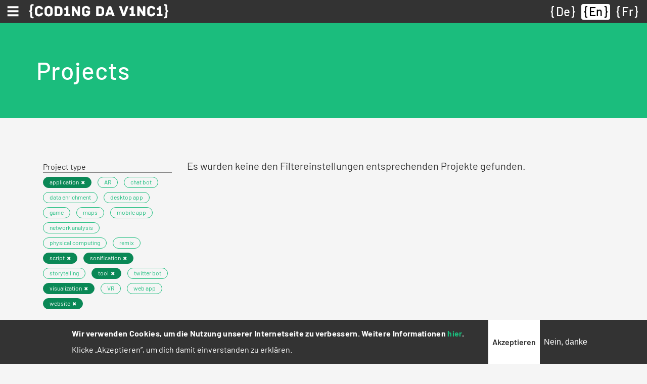

--- FILE ---
content_type: text/html; charset=UTF-8
request_url: https://codingdavinci.de/en/projekte_alt?event%5B1%5D=1859&event%5B2%5D=1938&project_type%5B0%5D=464&project_type%5B1%5D=763&project_type%5B2%5D=762&project_type%5B5%5D=757&project_type%5B7%5D=117&project_type%5B9%5D=463
body_size: 8994
content:
<!DOCTYPE html>
<html lang="en" dir="ltr">
  <head>
    <meta charset="utf-8" />
<script>var _paq = _paq || [];(function(){var u=(("https:" == document.location.protocol) ? "https://report.codingdavinci.de/" : "https://report.codingdavinci.de/");_paq.push(["setSiteId", "1"]);_paq.push(["setTrackerUrl", u+"matomo.php"]);_paq.push(["setDoNotTrack", 1]);document.addEventListener('DOMContentLoaded', function() {
  if (!Drupal.eu_cookie_compliance.hasAgreed()) {
      _paq.push(['disableCookies']);
    }
}, false);if (!window.matomo_search_results_active) {_paq.push(["trackPageView"]);}_paq.push(["setIgnoreClasses", ["no-tracking","colorbox"]]);_paq.push(["enableLinkTracking"]);var d=document,g=d.createElement("script"),s=d.getElementsByTagName("script")[0];g.type="text/javascript";g.defer=true;g.async=true;g.src=u+"matomo.js";s.parentNode.insertBefore(g,s);})();</script>
<link rel="canonical" href="https://codingdavinci.de/en/projekte_alt" />
<meta name="Generator" content="Drupal 10 (https://www.drupal.org)" />
<meta name="MobileOptimized" content="width" />
<meta name="HandheldFriendly" content="true" />
<meta name="viewport" content="width=device-width, initial-scale=1.0" />
<style>div#sliding-popup, div#sliding-popup .eu-cookie-withdraw-banner, .eu-cookie-withdraw-tab {background: #333333} div#sliding-popup.eu-cookie-withdraw-wrapper { background: transparent; } #sliding-popup h1, #sliding-popup h2, #sliding-popup h3, #sliding-popup p, #sliding-popup label, #sliding-popup div, .eu-cookie-compliance-more-button, .eu-cookie-compliance-secondary-button, .eu-cookie-withdraw-tab { color: #ffffff;} .eu-cookie-withdraw-tab { border-color: #ffffff;}</style>
<link rel="icon" href="/favicon.ico" type="image/vnd.microsoft.icon" />

    <title>Projects | Coding da Vinci</title>
    <link rel="stylesheet" media="all" href="/sites/default/files/css/css_42a8998Xs3fda1LY9OuYcNTxKPCACYenhckgcHO39e0.css?delta=0&amp;language=en&amp;theme=relaunch2018&amp;include=eJxtTkkSwiAQ_BCCevI31EA6CeUAKQaM8fVSJp700uuh26FWFIvnkgWDHQN3K2ZCQiFWnklkM44EXx0hQhNE-VxgUi6ROLyg0KzP-R7QKS4cKHmYf6EdMFLjqgqYWvLz9Xy5mYmzIz55ESWbVMR99BGwivmgjnloDLXCjX3VHKzBiEhVH8d--jr3Xu_v38_bXOQ" />
<link rel="stylesheet" media="all" href="/sites/default/files/css/css_UwSF2HR4SEkFnamBAkA3QNhp0iu7sI2-SB6airQ337Q.css?delta=1&amp;language=en&amp;theme=relaunch2018&amp;include=eJxtTkkSwiAQ_BCCevI31EA6CeUAKQaM8fVSJp700uuh26FWFIvnkgWDHQN3K2ZCQiFWnklkM44EXx0hQhNE-VxgUi6ROLyg0KzP-R7QKS4cKHmYf6EdMFLjqgqYWvLz9Xy5mYmzIz55ESWbVMR99BGwivmgjnloDLXCjX3VHKzBiEhVH8d--jr3Xu_v38_bXOQ" />

    
    <link rel="apple-touch-icon" sizes="180x180" href="/apple-touch-icon.png">
    <link rel="icon" type="image/png" sizes="32x32" href="/favicon-32x32.png">
    <link rel="icon" type="image/png" sizes="16x16" href="/favicon-16x16.png">
    <link rel="manifest" href="/site.webmanifest" crossorigin="use-credentials">
    <link rel="mask-icon" href="/safari-pinned-tab.svg" color="#62bfb6">
    <meta name="msapplication-TileColor" content="#62bfb6">
    <meta name="theme-color" content="#ffffff">
  </head>
  <body class="path-projekte-alt">
        <a href="#main-content" class="visually-hidden focusable skip-link">
      Skip to main content
    </a>
    
      <div class="dialog-off-canvas-main-canvas" data-off-canvas-main-canvas>
    

  <div class="region region-primary-menu">
    <nav role="navigation" aria-labelledby="block-main-menu-menu" id="block-main-menu" class="block block-menu navigation menu--main">
            
  <h2 class="visually-hidden" id="block-main-menu-menu">Hauptnavigation</h2>
  

        
<nav class="navbar fixed-top">
  <div class="navbar--wrapper">
    <div class="navbar--left">
      <button class="navbar-toggler collapsed" type="button" data-toggle="collapse" data-target="#mainMenu" aria-controls="mainMenu" aria-expanded="false" aria-label="Toggle navigation"><span class="navbar-toggler-icon"></span></button>
      <div class="d-sm-none"><a href="https://codingdavinci.de/en"><img class="menu--main--brand" src="/themes/custom/relaunch2018/img/CDV_icon_white.svg" alt="Coding da Vinci"></a></div>
      <div class="d-none d-sm-block"><a href="https://codingdavinci.de/en"><img class="menu--main--brand" src="/themes/custom/relaunch2018/img/CDV_Logo_Line_white.svg" alt="Coding da Vinci"></a></div>
    </div>
    <div class="language-switcher-language-url block block-language block-language-blocklanguage-interface" id="block-languageswitcher--2" role="navigation">
  
    
      <ul class="links"><li hreflang="de" data-drupal-link-query="{&quot;event&quot;:{&quot;1&quot;:&quot;1859&quot;,&quot;2&quot;:&quot;1938&quot;},&quot;project_type&quot;:{&quot;0&quot;:&quot;464&quot;,&quot;1&quot;:&quot;763&quot;,&quot;2&quot;:&quot;762&quot;,&quot;5&quot;:&quot;757&quot;,&quot;7&quot;:&quot;117&quot;,&quot;9&quot;:&quot;463&quot;}}" data-drupal-link-system-path="projekte_alt" class="de"><a href="/de/projekte_alt?event%5B1%5D=1859&amp;event%5B2%5D=1938&amp;project_type%5B0%5D=464&amp;project_type%5B1%5D=763&amp;project_type%5B2%5D=762&amp;project_type%5B5%5D=757&amp;project_type%5B7%5D=117&amp;project_type%5B9%5D=463" class="language-link" hreflang="de" data-drupal-link-query="{&quot;event&quot;:{&quot;1&quot;:&quot;1859&quot;,&quot;2&quot;:&quot;1938&quot;},&quot;project_type&quot;:{&quot;0&quot;:&quot;464&quot;,&quot;1&quot;:&quot;763&quot;,&quot;2&quot;:&quot;762&quot;,&quot;5&quot;:&quot;757&quot;,&quot;7&quot;:&quot;117&quot;,&quot;9&quot;:&quot;463&quot;}}" data-drupal-link-system-path="projekte_alt">De</a></li><li hreflang="en" data-drupal-link-query="{&quot;event&quot;:{&quot;1&quot;:&quot;1859&quot;,&quot;2&quot;:&quot;1938&quot;},&quot;project_type&quot;:{&quot;0&quot;:&quot;464&quot;,&quot;1&quot;:&quot;763&quot;,&quot;2&quot;:&quot;762&quot;,&quot;5&quot;:&quot;757&quot;,&quot;7&quot;:&quot;117&quot;,&quot;9&quot;:&quot;463&quot;}}" data-drupal-link-system-path="projekte_alt" class="en is-active" aria-current="page"><a href="/en/projekte_alt?event%5B1%5D=1859&amp;event%5B2%5D=1938&amp;project_type%5B0%5D=464&amp;project_type%5B1%5D=763&amp;project_type%5B2%5D=762&amp;project_type%5B5%5D=757&amp;project_type%5B7%5D=117&amp;project_type%5B9%5D=463" class="language-link is-active" hreflang="en" data-drupal-link-query="{&quot;event&quot;:{&quot;1&quot;:&quot;1859&quot;,&quot;2&quot;:&quot;1938&quot;},&quot;project_type&quot;:{&quot;0&quot;:&quot;464&quot;,&quot;1&quot;:&quot;763&quot;,&quot;2&quot;:&quot;762&quot;,&quot;5&quot;:&quot;757&quot;,&quot;7&quot;:&quot;117&quot;,&quot;9&quot;:&quot;463&quot;}}" data-drupal-link-system-path="projekte_alt" aria-current="page">En</a></li><li hreflang="fr" data-drupal-link-query="{&quot;event&quot;:{&quot;1&quot;:&quot;1859&quot;,&quot;2&quot;:&quot;1938&quot;},&quot;project_type&quot;:{&quot;0&quot;:&quot;464&quot;,&quot;1&quot;:&quot;763&quot;,&quot;2&quot;:&quot;762&quot;,&quot;5&quot;:&quot;757&quot;,&quot;7&quot;:&quot;117&quot;,&quot;9&quot;:&quot;463&quot;}}" data-drupal-link-system-path="projekte_alt" class="fr"><a href="/fr/projekte_alt?event%5B1%5D=1859&amp;event%5B2%5D=1938&amp;project_type%5B0%5D=464&amp;project_type%5B1%5D=763&amp;project_type%5B2%5D=762&amp;project_type%5B5%5D=757&amp;project_type%5B7%5D=117&amp;project_type%5B9%5D=463" class="language-link" hreflang="fr" data-drupal-link-query="{&quot;event&quot;:{&quot;1&quot;:&quot;1859&quot;,&quot;2&quot;:&quot;1938&quot;},&quot;project_type&quot;:{&quot;0&quot;:&quot;464&quot;,&quot;1&quot;:&quot;763&quot;,&quot;2&quot;:&quot;762&quot;,&quot;5&quot;:&quot;757&quot;,&quot;7&quot;:&quot;117&quot;,&quot;9&quot;:&quot;463&quot;}}" data-drupal-link-system-path="projekte_alt">Fr</a></li></ul>
  </div>

  </div>
  <div class="navbar--menu">
    <div class="collapse navbar-collapse" id="mainMenu">
                    <ul class="menu navbar-nav">
                                                  <li class="menu-item menu-item--expanded nav-item dropwdown"><a href="/en/about-coding-da-vinci" id="mainMenuItem00" class="nav-link dropdown-toggle" role="button" data-toggle="dropdown" aria-haspopup="true" aria-expanded="false" data-drupal-link-system-path="node/34">About</a>              <ul class="dropdown-menu">
                                    <li class="menu-item dropdown-item"><a href="/en/about-coding-da-vinci" class="nav-link" data-drupal-link-system-path="node/34">What is Coding da Vinci?</a></li>
                                  <li class="menu-item dropdown-item"><a href="/en/goals-opportunities-and-challenges" class="nav-link" data-drupal-link-system-path="node/905">Goals, Chances, Challenges</a></li>
                                  <li class="menu-item dropdown-item"><a href="/en/project-reports" class="nav-link" data-drupal-link-system-path="node/908">Project Reports</a></li>
                                  <li class="menu-item dropdown-item"><a href="/en/who-behind-coding-da-vinci" class="nav-link" data-drupal-link-system-path="node/909">Founders</a></li>
                                  <li class="menu-item dropdown-item"><a href="/en/presse" class="nav-link" data-drupal-link-system-path="presse">Contact and Press</a></li>
              </ul>
  </li>
                                  <li class="menu-item nav-item"><a href="/en/daten" class="nav-link" data-drupal-link-system-path="node/2062">Data</a></li>
                                  <li class="menu-item nav-item"><a href="/en/projekte" class="nav-link" data-drupal-link-system-path="node/2063">Projects</a></li>
                                  <li class="menu-item nav-item"><a href="/en/node/1964" class="nav-link" data-drupal-link-system-path="node/1964">Stipends</a></li>
                                                <li class="menu-item menu-item--expanded nav-item dropwdown"><a href="/en/events" id="mainMenuItem04" class="nav-link dropdown-toggle" role="button" data-toggle="dropdown" aria-haspopup="true" aria-expanded="false" data-drupal-link-system-path="events">Archive</a>              <ul class="dropdown-menu">
                                    <li class="menu-item dropdown-item"><a href="/en/events" class="nav-link" data-drupal-link-system-path="events">Events (2014-2022)</a></li>
                                  <li class="menu-item dropdown-item"><a href="/en/news" class="nav-link" data-drupal-link-system-path="news">News</a></li>
                                  <li class="menu-item dropdown-item"><a href="/en/faq" class="nav-link" data-drupal-link-system-path="faq">FAQ</a></li>
              </ul>
  </li>
              </ul>
  
    </div>
  </div>
</nav>


  </nav>

  </div>


<div class="layout-container--wrapper">

          <header>
                  
        
                    <div class="region region-header">
    <div class="header--content"><div id="block-relaunch2018-page-title" class="block block-core block-page-title-block">
  
    
      
  <h1 class="page-title">Projects</h1>


  </div>
</div>
  </div>

              </header>
    
    

      <div class="region region-highlighted">
    <div data-drupal-messages-fallback class="hidden"></div>

  </div>


    

    <main>
      <!--
      <div id="netpromoterscore">
        <form class="webform-submission-form webform-submission-add-form webform-submission-netpromoterscore-form webform-submission-netpromoterscore-add-form" data-drupal-selector="webform-submission-netpromoterscore-add-form" action="/en/projekte_alt?event%5B1%5D=1859&amp;event%5B2%5D=1938&amp;project_type%5B0%5D=464&amp;project_type%5B1%5D=763&amp;project_type%5B2%5D=762&amp;project_type%5B5%5D=757&amp;project_type%5B7%5D=117&amp;project_type%5B9%5D=463" method="post" id="webform-submission-netpromoterscore-add-form" accept-charset="UTF-8">
  
    <div data-drupal-selector="edit-0" class="webform-message js-webform-message js-form-wrapper form-wrapper" id="edit-0"><div data-drupal-messages>
    <div role="contentinfo" aria-label="Status message" class="messages messages--status">
                  <h2 class="visually-hidden">Status message</h2>
                    Dieses Formular ist leider für neue Eingaben geschlossen.
            </div>
    </div>
</div>
<input autocomplete="off" data-drupal-selector="form-r-fisgoqllgcojvswmevpqznqahg3ntia5kd6vgldq" type="hidden" name="form_build_id" value="form--R_fiSGOQLlgcoJVswMEvpqZnqaHg3NTiA5kD6VgldQ" />
<input data-drupal-selector="edit-webform-submission-netpromoterscore-add-form" type="hidden" name="form_id" value="webform_submission_netpromoterscore_add_form" />


  
</form>

      </div>
      -->
      <a id="main-content" tabindex="-1"></a>
                  <div class="region region-content">
    <div id="block-relaunch2018-content" class="block block-system block-system-main-block">
  
    
      <div class="views-element-container"><div class="view view-projects view-id-projects view-display-id-page_1 js-view-dom-id-13cc241ace5cc85d2b4c97895b0a9299946d6be6acffd4b826600168ba66d5d6 container">
  <div class="row">
    
        
              <div class="view-filters col-lg-3">
        <form class="views-exposed-form bef-exposed-form" data-drupal-selector="views-exposed-form-projects-page-1" action="/en/projekte_alt" method="get" id="views-exposed-form-projects-page-1" accept-charset="UTF-8">
  <div class="form--inline clearfix row">
  <div class="col-12">
    <div class="js-form-item form-item js-form-type-select form-type-select js-form-item-project-type form-item-project-type">
      <label for="edit-project-type">Project type</label>
        <div data-drupal-selector="edit-project-type" id="edit-project-type" class="form-select bef-links" data-size="9" data-name="project_type[]" data-multiple="multiple">
                            <ul><li class="bef-link--selected"><div class="badge"><a href="https://codingdavinci.de/en/projekte_alt?event%5B1%5D=1859&amp;event%5B2%5D=1938&amp;project_type%5B0%5D=464&amp;project_type%5B1%5D=763&amp;project_type%5B2%5D=762&amp;project_type%5B7%5D=117&amp;project_type%5B9%5D=463" class="bef-link edit-project-type--2 bef-link--selected badge">application</a></div>                                        <li><div class="badge"><a href="https://codingdavinci.de/en/projekte_alt?event%5B1%5D=1859&amp;event%5B2%5D=1938&amp;project_type%5B0%5D=464&amp;project_type%5B1%5D=763&amp;project_type%5B2%5D=762&amp;project_type%5B5%5D=757&amp;project_type%5B7%5D=117&amp;project_type%5B9%5D=463&amp;project_type%5B758%5D=758" class="bef-link edit-project-type--3 badge">AR</a></div>                                        <li><div class="badge"><a href="https://codingdavinci.de/en/projekte_alt?event%5B1%5D=1859&amp;event%5B2%5D=1938&amp;project_type%5B0%5D=464&amp;project_type%5B1%5D=763&amp;project_type%5B2%5D=762&amp;project_type%5B5%5D=757&amp;project_type%5B7%5D=117&amp;project_type%5B9%5D=463&amp;project_type%5B459%5D=459" class="bef-link edit-project-type--4 badge">chat bot</a></div>                                        <li><div class="badge"><a href="https://codingdavinci.de/en/projekte_alt?event%5B1%5D=1859&amp;event%5B2%5D=1938&amp;project_type%5B0%5D=464&amp;project_type%5B1%5D=763&amp;project_type%5B2%5D=762&amp;project_type%5B5%5D=757&amp;project_type%5B7%5D=117&amp;project_type%5B9%5D=463&amp;project_type%5B465%5D=465" class="bef-link edit-project-type--5 badge">data enrichment</a></div>                                        <li><div class="badge"><a href="https://codingdavinci.de/en/projekte_alt?event%5B1%5D=1859&amp;event%5B2%5D=1938&amp;project_type%5B0%5D=464&amp;project_type%5B1%5D=763&amp;project_type%5B2%5D=762&amp;project_type%5B5%5D=757&amp;project_type%5B7%5D=117&amp;project_type%5B9%5D=463&amp;project_type%5B759%5D=759" class="bef-link edit-project-type--6 badge">desktop app</a></div>                                        <li><div class="badge"><a href="https://codingdavinci.de/en/projekte_alt?event%5B1%5D=1859&amp;event%5B2%5D=1938&amp;project_type%5B0%5D=464&amp;project_type%5B1%5D=763&amp;project_type%5B2%5D=762&amp;project_type%5B5%5D=757&amp;project_type%5B7%5D=117&amp;project_type%5B9%5D=463&amp;project_type%5B41%5D=41" class="bef-link edit-project-type--7 badge">game</a></div>                                        <li><div class="badge"><a href="https://codingdavinci.de/en/projekte_alt?event%5B1%5D=1859&amp;event%5B2%5D=1938&amp;project_type%5B0%5D=464&amp;project_type%5B1%5D=763&amp;project_type%5B2%5D=762&amp;project_type%5B5%5D=757&amp;project_type%5B7%5D=117&amp;project_type%5B9%5D=463&amp;project_type%5B761%5D=761" class="bef-link edit-project-type--8 badge">maps</a></div>                                        <li><div class="badge"><a href="https://codingdavinci.de/en/projekte_alt?event%5B1%5D=1859&amp;event%5B2%5D=1938&amp;project_type%5B0%5D=464&amp;project_type%5B1%5D=763&amp;project_type%5B2%5D=762&amp;project_type%5B5%5D=757&amp;project_type%5B7%5D=117&amp;project_type%5B9%5D=463&amp;project_type%5B460%5D=460" class="bef-link edit-project-type--9 badge">mobile app</a></div>                                        <li><div class="badge"><a href="https://codingdavinci.de/en/projekte_alt?event%5B1%5D=1859&amp;event%5B2%5D=1938&amp;project_type%5B0%5D=464&amp;project_type%5B1%5D=763&amp;project_type%5B2%5D=762&amp;project_type%5B5%5D=757&amp;project_type%5B7%5D=117&amp;project_type%5B9%5D=463&amp;project_type%5B760%5D=760" class="bef-link edit-project-type--10 badge">network analysis</a></div>                                        <li><div class="badge"><a href="https://codingdavinci.de/en/projekte_alt?event%5B1%5D=1859&amp;event%5B2%5D=1938&amp;project_type%5B0%5D=464&amp;project_type%5B1%5D=763&amp;project_type%5B2%5D=762&amp;project_type%5B5%5D=757&amp;project_type%5B7%5D=117&amp;project_type%5B9%5D=463&amp;project_type%5B118%5D=118" class="bef-link edit-project-type--11 badge">physical computing</a></div>                                        <li><div class="badge"><a href="https://codingdavinci.de/en/projekte_alt?event%5B1%5D=1859&amp;event%5B2%5D=1938&amp;project_type%5B0%5D=464&amp;project_type%5B1%5D=763&amp;project_type%5B2%5D=762&amp;project_type%5B5%5D=757&amp;project_type%5B7%5D=117&amp;project_type%5B9%5D=463&amp;project_type%5B462%5D=462" class="bef-link edit-project-type--12 badge">remix</a></div>                                        <li class="bef-link--selected"><div class="badge"><a href="https://codingdavinci.de/en/projekte_alt?event%5B1%5D=1859&amp;event%5B2%5D=1938&amp;project_type%5B0%5D=464&amp;project_type%5B1%5D=763&amp;project_type%5B5%5D=757&amp;project_type%5B7%5D=117&amp;project_type%5B9%5D=463" class="bef-link edit-project-type--13 bef-link--selected badge">script</a></div>                                        <li class="bef-link--selected"><div class="badge"><a href="https://codingdavinci.de/en/projekte_alt?event%5B1%5D=1859&amp;event%5B2%5D=1938&amp;project_type%5B0%5D=464&amp;project_type%5B2%5D=762&amp;project_type%5B5%5D=757&amp;project_type%5B7%5D=117&amp;project_type%5B9%5D=463" class="bef-link edit-project-type--14 bef-link--selected badge">sonification</a></div>                                        <li><div class="badge"><a href="https://codingdavinci.de/en/projekte_alt?event%5B1%5D=1859&amp;event%5B2%5D=1938&amp;project_type%5B0%5D=464&amp;project_type%5B1%5D=763&amp;project_type%5B2%5D=762&amp;project_type%5B5%5D=757&amp;project_type%5B7%5D=117&amp;project_type%5B9%5D=463&amp;project_type%5B764%5D=764" class="bef-link edit-project-type--15 badge">storytelling</a></div>                                        <li class="bef-link--selected"><div class="badge"><a href="https://codingdavinci.de/en/projekte_alt?event%5B1%5D=1859&amp;event%5B2%5D=1938&amp;project_type%5B0%5D=464&amp;project_type%5B1%5D=763&amp;project_type%5B2%5D=762&amp;project_type%5B5%5D=757&amp;project_type%5B7%5D=117" class="bef-link edit-project-type--16 bef-link--selected badge">tool</a></div>                                        <li><div class="badge"><a href="https://codingdavinci.de/en/projekte_alt?event%5B1%5D=1859&amp;event%5B2%5D=1938&amp;project_type%5B0%5D=464&amp;project_type%5B1%5D=763&amp;project_type%5B2%5D=762&amp;project_type%5B5%5D=757&amp;project_type%5B7%5D=117&amp;project_type%5B9%5D=463&amp;project_type%5B458%5D=458" class="bef-link edit-project-type--17 badge">twitter bot</a></div>                                        <li class="bef-link--selected"><div class="badge"><a href="https://codingdavinci.de/en/projekte_alt?event%5B1%5D=1859&amp;event%5B2%5D=1938&amp;project_type%5B0%5D=464&amp;project_type%5B1%5D=763&amp;project_type%5B2%5D=762&amp;project_type%5B5%5D=757&amp;project_type%5B9%5D=463" class="bef-link edit-project-type--18 bef-link--selected badge">visualization</a></div>                                        <li><div class="badge"><a href="https://codingdavinci.de/en/projekte_alt?event%5B1%5D=1859&amp;event%5B2%5D=1938&amp;project_type%5B0%5D=464&amp;project_type%5B1%5D=763&amp;project_type%5B2%5D=762&amp;project_type%5B5%5D=757&amp;project_type%5B7%5D=117&amp;project_type%5B9%5D=463&amp;project_type%5B765%5D=765" class="bef-link edit-project-type--19 badge">VR</a></div>                                        <li><div class="badge"><a href="https://codingdavinci.de/en/projekte_alt?event%5B1%5D=1859&amp;event%5B2%5D=1938&amp;project_type%5B0%5D=464&amp;project_type%5B1%5D=763&amp;project_type%5B2%5D=762&amp;project_type%5B5%5D=757&amp;project_type%5B7%5D=117&amp;project_type%5B9%5D=463&amp;project_type%5B461%5D=461" class="bef-link edit-project-type--20 badge">web app</a></div>                                        <li class="bef-link--selected"><div class="badge"><a href="https://codingdavinci.de/en/projekte_alt?event%5B1%5D=1859&amp;event%5B2%5D=1938&amp;project_type%5B1%5D=763&amp;project_type%5B2%5D=762&amp;project_type%5B5%5D=757&amp;project_type%5B7%5D=117&amp;project_type%5B9%5D=463" class="bef-link edit-project-type--21 bef-link--selected badge">website</a></div></li></ul>                </div>

        </div>

  </div>
  <div class="col-12">
    <div class="js-form-item form-item js-form-type-select form-type-select js-form-item-event form-item-event">
      <label for="edit-event">Event</label>
        <div data-drupal-selector="edit-event" id="edit-event" class="form-select bef-links" data-size="8" data-name="event[]" data-multiple="multiple">
                            <ul><li><div class="badge"><a href="https://codingdavinci.de/en/projekte_alt?event%5B1%5D=1859&amp;event%5B2%5D=1938&amp;event%5B2165%5D=2165&amp;project_type%5B0%5D=464&amp;project_type%5B1%5D=763&amp;project_type%5B2%5D=762&amp;project_type%5B5%5D=757&amp;project_type%5B7%5D=117&amp;project_type%5B9%5D=463" class="bef-link edit-event--2 badge">Baden-Württemberg 2022</a></div>                                        <li><div class="badge"><a href="https://codingdavinci.de/en/projekte_alt?event%5B1%5D=1859&amp;event%5B2%5D=1938&amp;event%5B331%5D=331&amp;project_type%5B0%5D=464&amp;project_type%5B1%5D=763&amp;project_type%5B2%5D=762&amp;project_type%5B5%5D=757&amp;project_type%5B7%5D=117&amp;project_type%5B9%5D=463" class="bef-link edit-event--3 badge">Berlin 2014</a></div>                                        <li><div class="badge"><a href="https://codingdavinci.de/en/projekte_alt?event%5B1%5D=1859&amp;event%5B2%5D=1938&amp;event%5B328%5D=328&amp;project_type%5B0%5D=464&amp;project_type%5B1%5D=763&amp;project_type%5B2%5D=762&amp;project_type%5B5%5D=757&amp;project_type%5B7%5D=117&amp;project_type%5B9%5D=463" class="bef-link edit-event--4 badge">Berlin 2015</a></div>                                        <li><div class="badge"><a href="https://codingdavinci.de/en/projekte_alt?event%5B1%5D=1859&amp;event%5B2%5D=1938&amp;event%5B904%5D=904&amp;project_type%5B0%5D=464&amp;project_type%5B1%5D=763&amp;project_type%5B2%5D=762&amp;project_type%5B5%5D=757&amp;project_type%5B7%5D=117&amp;project_type%5B9%5D=463" class="bef-link edit-event--5 badge">Berlin 2017</a></div>                                        <li><div class="badge"><a href="https://codingdavinci.de/en/projekte_alt?event%5B1%5D=1859&amp;event%5B2%5D=1938&amp;event%5B2334%5D=2334&amp;project_type%5B0%5D=464&amp;project_type%5B1%5D=763&amp;project_type%5B2%5D=762&amp;project_type%5B5%5D=757&amp;project_type%5B7%5D=117&amp;project_type%5B9%5D=463" class="bef-link edit-event--6 badge">Coding da Vinci-Abschlusskonferenz</a></div>                                        <li class="bef-link--selected"><div class="badge"><a href="https://codingdavinci.de/en/projekte_alt?event%5B1%5D=1859&amp;project_type%5B0%5D=464&amp;project_type%5B1%5D=763&amp;project_type%5B2%5D=762&amp;project_type%5B5%5D=757&amp;project_type%5B7%5D=117&amp;project_type%5B9%5D=463" class="bef-link edit-event--7 bef-link--selected badge">Nieder.Rhein.Land 2021</a></div>                                        <li><div class="badge"><a href="https://codingdavinci.de/en/projekte_alt?event%5B1%5D=1859&amp;event%5B2%5D=1938&amp;event%5B1850%5D=1850&amp;project_type%5B0%5D=464&amp;project_type%5B1%5D=763&amp;project_type%5B2%5D=762&amp;project_type%5B5%5D=757&amp;project_type%5B7%5D=117&amp;project_type%5B9%5D=463" class="bef-link edit-event--8 badge">Niedersachsen 2020</a></div>                                        <li><div class="badge"><a href="https://codingdavinci.de/en/projekte_alt?event%5B1%5D=1859&amp;event%5B2%5D=1938&amp;event%5B40%5D=40&amp;project_type%5B0%5D=464&amp;project_type%5B1%5D=763&amp;project_type%5B2%5D=762&amp;project_type%5B5%5D=757&amp;project_type%5B7%5D=117&amp;project_type%5B9%5D=463" class="bef-link edit-event--9 badge">Nord 2016</a></div>                                        <li><div class="badge"><a href="https://codingdavinci.de/en/projekte_alt?event%5B1%5D=1859&amp;event%5B2%5D=1938&amp;event%5B13%5D=13&amp;project_type%5B0%5D=464&amp;project_type%5B1%5D=763&amp;project_type%5B2%5D=762&amp;project_type%5B5%5D=757&amp;project_type%5B7%5D=117&amp;project_type%5B9%5D=463" class="bef-link edit-event--10 badge">Ost 2018</a></div>                                        <li><div class="badge"><a href="https://codingdavinci.de/en/projekte_alt?event%5B1%5D=1859&amp;event%5B2%5D=1938&amp;event%5B2102%5D=2102&amp;project_type%5B0%5D=464&amp;project_type%5B1%5D=763&amp;project_type%5B2%5D=762&amp;project_type%5B5%5D=757&amp;project_type%5B7%5D=117&amp;project_type%5B9%5D=463" class="bef-link edit-event--11 badge">Ost³ 2022</a></div>                                        <li><div class="badge"><a href="https://codingdavinci.de/en/projekte_alt?event%5B1%5D=1859&amp;event%5B2%5D=1938&amp;event%5B15%5D=15&amp;project_type%5B0%5D=464&amp;project_type%5B1%5D=763&amp;project_type%5B2%5D=762&amp;project_type%5B5%5D=757&amp;project_type%5B7%5D=117&amp;project_type%5B9%5D=463" class="bef-link edit-event--12 badge">Rhein-Main 2018</a></div>                                        <li><div class="badge"><a href="https://codingdavinci.de/en/projekte_alt?event%5B1%5D=1859&amp;event%5B2%5D=1938&amp;event%5B1770%5D=1770&amp;project_type%5B0%5D=464&amp;project_type%5B1%5D=763&amp;project_type%5B2%5D=762&amp;project_type%5B5%5D=757&amp;project_type%5B7%5D=117&amp;project_type%5B9%5D=463" class="bef-link edit-event--13 badge">Saar-Lor-Lux 2020</a></div>                                        <li class="bef-link--selected"><div class="badge"><a href="https://codingdavinci.de/en/projekte_alt?event%5B2%5D=1938&amp;project_type%5B0%5D=464&amp;project_type%5B1%5D=763&amp;project_type%5B2%5D=762&amp;project_type%5B5%5D=757&amp;project_type%5B7%5D=117&amp;project_type%5B9%5D=463" class="bef-link edit-event--14 bef-link--selected badge">Schleswig-Holstein 2021</a></div>                                        <li><div class="badge"><a href="https://codingdavinci.de/en/projekte_alt?event%5B1%5D=1859&amp;event%5B2%5D=1938&amp;event%5B517%5D=517&amp;project_type%5B0%5D=464&amp;project_type%5B1%5D=763&amp;project_type%5B2%5D=762&amp;project_type%5B5%5D=757&amp;project_type%5B7%5D=117&amp;project_type%5B9%5D=463" class="bef-link edit-event--15 badge">Süd 2019</a></div>                                        <li><div class="badge"><a href="https://codingdavinci.de/en/projekte_alt?event%5B1%5D=1859&amp;event%5B2%5D=1938&amp;event%5B1217%5D=1217&amp;project_type%5B0%5D=464&amp;project_type%5B1%5D=763&amp;project_type%5B2%5D=762&amp;project_type%5B5%5D=757&amp;project_type%5B7%5D=117&amp;project_type%5B9%5D=463" class="bef-link edit-event--16 badge">Westfalen-Ruhrgebiet 2019</a></div></li></ul>                </div>

        </div>

  </div>
  <div class="col-12">
    <div class="js-form-item form-item js-form-type-textfield form-type-textfield js-form-item-search form-item-search">
      <label for="edit-search">Full-text search</label>
        <input data-drupal-selector="edit-search" type="text" id="edit-search" name="search" value="" size="30" maxlength="128" class="form-text" />

        </div>

  </div>
  <div class="col-12">
    <div data-drupal-selector="edit-actions" class="form-actions js-form-wrapper form-wrapper" id="edit-actions"><input data-drupal-selector="edit-submit-projects" type="submit" id="edit-submit-projects" value="Apply filter" class="button js-form-submit form-submit" />
<input data-drupal-selector="edit-reset-projects" type="submit" id="edit-reset-projects" name="reset" value="Reset" class="button js-form-submit form-submit" />
</div>

  </div>
</div>

</form>

      </div>
        
          <div class="view-empty col-lg-9">
        Es wurden keine den Filtereinstellungen entsprechenden Projekte gefunden.
      </div>
    
          <div class="col-lg-9 offset-lg-3">
      
      </div>
                      </div>
</div>
</div>

  </div>

  </div>

    </main>

      <footer>
        <div class="region region-footer">
    <div id="block-footer" class="block block-block-content block-block-content27c2c182-f477-435d-a043-d5ca9ece1dcb">
  
    
      <div class="container">
      <div class="row">
        <div class="col-12"><div class="clearfix text-formatted field field--name-body field--type-text-with-summary field--label-hidden field__item"><p>Coding da Vinci – the Culture Hackathon is supported by the <strong>Kulturstiftung des Bundes</strong> as a joint project of the <strong>Deutschen Digitale Bibliothek</strong>, <strong>Forschungs- und Kompetenzzentrum Digitalisierung Berlin (digiS)</strong>, <strong>Open Knowledge Foundation Deutschland</strong> and <strong>Wikimedia Deutschland</strong>.</p></div></div>
        <div class="col-12 logos-container">
          <div class="row">
            <div class="col-12 pb-0">
              Funded by:
            </div>
          </div>
          <div class="row align-items-center">
            <div class="col-md-auto mb-5 mb-md-0 text-center">
              <img alt="Kulturstiftung des Bundess" class="img-fluid" src="/themes/custom/relaunch2018/img/footer/kulturstiftung.png">
            </div>
            <div class="col-md-auto mb-5 mb-md-0 text-center">
              <img alt="Deutsche Digitale Bibliothek" class="img-fluid" src="/themes/custom/relaunch2018/img/footer/ddb.png">
            </div>
            <div class="col-md-auto mb-5 mb-md-0 text-center">
              <img alt="digiS" class="img-fluid" src="/themes/custom/relaunch2018/img/footer/digis.png">
            </div>
            <div class="col-md-auto mb-5 mb-md-0 text-center">
              <img alt="Open Knowledge Foundation Deutschland" class="img-fluid" src="/themes/custom/relaunch2018/img/footer/okfde.png">
            </div>
            <div class="col-md-auto mb-5 mb-md-0 text-center">
              <img alt="Wikimedia Deutschland" class="img-fluid" src="/themes/custom/relaunch2018/img/footer/wmde.png">
            </div>
          </div>
        </div>
        <div class="col-md-12 mt-5">
          <div class="row">
            <div class="col-12"><div class="clearfix text-formatted field field--name-field-textblock field--type-text-long field--label-hidden row field__items"><div class="field__item col-lg-4"><p><span class="spamspan" data-spamspan-class="icon-mail-1"><span class="u">info</span> [at] <span class="d">codingdavinci.de</span><span class="t"> (info[at]codingdavinci[dot]de)</span></span><br><strong><a class="icon-arrow" href="/presse">Contact &amp; Press Enquiries</a><br><a class="icon-arrow" href="/impressum-datenschutz">Legal Notice &amp; Data Protection</a><br><a class="icon-arrow" href="/user">Login</a></strong></p></div><div class="field__item col-lg-8"><p><strong>For further updates, follow Coding da Vinci on Twitter:<br><a class="icon-twitter" href="https://twitter.com/codingdavinci">@codingdavinci</a></strong></p></div></div></div>
          </div>
        </div>
      </div>
    </div>
  </div>

  </div>

    </footer>
  
</div>

  </div>

    
    <script type="application/json" data-drupal-selector="drupal-settings-json">{"path":{"baseUrl":"\/","pathPrefix":"en\/","currentPath":"projekte_alt","currentPathIsAdmin":false,"isFront":false,"currentLanguage":"en","currentQuery":{"event":{"1":"1859","2":"1938"},"project_type":{"0":"464","1":"763","2":"762","5":"757","7":"117","9":"463"}}},"pluralDelimiter":"\u0003","suppressDeprecationErrors":true,"matomo":{"disableCookies":false,"trackColorbox":false,"trackMailto":true},"eu_cookie_compliance":{"cookie_policy_version":"1.0.0","popup_enabled":true,"popup_agreed_enabled":false,"popup_hide_agreed":false,"popup_clicking_confirmation":false,"popup_scrolling_confirmation":false,"popup_html_info":"\u003Cdiv aria-labelledby=\u0022popup-text\u0022  class=\u0022eu-cookie-compliance-banner eu-cookie-compliance-banner-info eu-cookie-compliance-banner--opt-in\u0022\u003E\n  \u003Cdiv class=\u0022popup-content info eu-cookie-compliance-content\u0022\u003E\n        \u003Cdiv id=\u0022popup-text\u0022 class=\u0022eu-cookie-compliance-message\u0022 role=\u0022document\u0022\u003E\n      \u003Ch2\u003EWir verwenden Cookies, um die Nutzung unserer Internetseite zu verbessern. Weitere Informationen \u003Ca href=\u0022\/impressum-datenschutz\u0022\u003Ehier\u003C\/a\u003E.\u003C\/h2\u003E\n\u003Cp\u003EKlicke\u0026nbsp;\u201eAkzeptieren\u201d, um dich damit einverstanden zu erkl\u00e4ren.\u003C\/p\u003E\n\n          \u003C\/div\u003E\n\n    \n    \u003Cdiv id=\u0022popup-buttons\u0022 class=\u0022eu-cookie-compliance-buttons\u0022\u003E\n            \u003Cbutton type=\u0022button\u0022 class=\u0022agree-button eu-cookie-compliance-secondary-button\u0022\u003EAkzeptieren\u003C\/button\u003E\n              \u003Cbutton type=\u0022button\u0022 class=\u0022decline-button eu-cookie-compliance-default-button\u0022\u003ENein, danke\u003C\/button\u003E\n          \u003C\/div\u003E\n  \u003C\/div\u003E\n\u003C\/div\u003E","use_mobile_message":false,"mobile_popup_html_info":"\u003Cdiv aria-labelledby=\u0022popup-text\u0022  class=\u0022eu-cookie-compliance-banner eu-cookie-compliance-banner-info eu-cookie-compliance-banner--opt-in\u0022\u003E\n  \u003Cdiv class=\u0022popup-content info eu-cookie-compliance-content\u0022\u003E\n        \u003Cdiv id=\u0022popup-text\u0022 class=\u0022eu-cookie-compliance-message\u0022 role=\u0022document\u0022\u003E\n      \n          \u003C\/div\u003E\n\n    \n    \u003Cdiv id=\u0022popup-buttons\u0022 class=\u0022eu-cookie-compliance-buttons\u0022\u003E\n            \u003Cbutton type=\u0022button\u0022 class=\u0022agree-button eu-cookie-compliance-secondary-button\u0022\u003EAkzeptieren\u003C\/button\u003E\n              \u003Cbutton type=\u0022button\u0022 class=\u0022decline-button eu-cookie-compliance-default-button\u0022\u003ENein, danke\u003C\/button\u003E\n          \u003C\/div\u003E\n  \u003C\/div\u003E\n\u003C\/div\u003E","mobile_breakpoint":768,"popup_html_agreed":false,"popup_use_bare_css":false,"popup_height":"auto","popup_width":"100%","popup_delay":1000,"popup_link":"\/en","popup_link_new_window":true,"popup_position":false,"fixed_top_position":true,"popup_language":"en","store_consent":false,"better_support_for_screen_readers":false,"cookie_name":"","reload_page":false,"domain":"","domain_all_sites":false,"popup_eu_only":false,"popup_eu_only_js":false,"cookie_lifetime":100,"cookie_session":0,"set_cookie_session_zero_on_disagree":0,"disagree_do_not_show_popup":false,"method":"opt_in","automatic_cookies_removal":true,"allowed_cookies":"","withdraw_markup":"\u003Cbutton type=\u0022button\u0022 class=\u0022eu-cookie-withdraw-tab\u0022\u003EDatenschutzeinstellungen\u003C\/button\u003E\n\u003Cdiv aria-labelledby=\u0022popup-text\u0022 class=\u0022eu-cookie-withdraw-banner\u0022\u003E\n  \u003Cdiv class=\u0022popup-content info eu-cookie-compliance-content\u0022\u003E\n    \u003Cdiv id=\u0022popup-text\u0022 class=\u0022eu-cookie-compliance-message\u0022 role=\u0022document\u0022\u003E\n      \u003Ch2\u003EWir verwenden Cookies auf dieser Website, um das Besuchererlebnis zu verbessern\u003C\/h2\u003E\n\u003Cp\u003ESie haben uns Ihre Zustimmung gegeben, Cookies zu setzen.\u003C\/p\u003E\n\n    \u003C\/div\u003E\n    \u003Cdiv id=\u0022popup-buttons\u0022 class=\u0022eu-cookie-compliance-buttons\u0022\u003E\n      \u003Cbutton type=\u0022button\u0022 class=\u0022eu-cookie-withdraw-button \u0022\u003EZustimmung zur\u00fcckziehen\u003C\/button\u003E\n    \u003C\/div\u003E\n  \u003C\/div\u003E\n\u003C\/div\u003E","withdraw_enabled":false,"reload_options":0,"reload_routes_list":"","withdraw_button_on_info_popup":false,"cookie_categories":[],"cookie_categories_details":[],"enable_save_preferences_button":true,"cookie_value_disagreed":"0","cookie_value_agreed_show_thank_you":"1","cookie_value_agreed":"2","containing_element":"body","settings_tab_enabled":false,"olivero_primary_button_classes":"","olivero_secondary_button_classes":"","close_button_action":"close_banner","open_by_default":true,"modules_allow_popup":true,"hide_the_banner":false,"geoip_match":true,"unverified_scripts":[]},"ajaxTrustedUrl":{"\/en\/projekte_alt":true,"form_action_p_pvdeGsVG5zNF_XLGPTvYSKCf43t8qZYSwcfZl2uzM":true},"responsive_menu":{"mmenu_settings":{"slidingSubmenus":false,"extensions":["fx-listitems-slide"],"navbars":[{"position":"top","content":["\u003Cdiv class=\u0022language-switcher-language-url block block-language block-language-blocklanguage-interface\u0022 id=\u0022block-languageswitcher\u0022 role=\u0022navigation\u0022\u003E\n  \n    \n      \u003Cul class=\u0022links\u0022\u003E\u003Cli hreflang=\u0022de\u0022 data-drupal-link-query=\u0022{\u0026quot;event\u0026quot;:{\u0026quot;1\u0026quot;:\u0026quot;1859\u0026quot;,\u0026quot;2\u0026quot;:\u0026quot;1938\u0026quot;},\u0026quot;project_type\u0026quot;:{\u0026quot;0\u0026quot;:\u0026quot;464\u0026quot;,\u0026quot;1\u0026quot;:\u0026quot;763\u0026quot;,\u0026quot;2\u0026quot;:\u0026quot;762\u0026quot;,\u0026quot;5\u0026quot;:\u0026quot;757\u0026quot;,\u0026quot;7\u0026quot;:\u0026quot;117\u0026quot;,\u0026quot;9\u0026quot;:\u0026quot;463\u0026quot;}}\u0022 data-drupal-link-system-path=\u0022projekte_alt\u0022 class=\u0022de\u0022\u003E\u003Ca href=\u0022\/de\/projekte_alt?event%5B1%5D=1859\u0026amp;event%5B2%5D=1938\u0026amp;project_type%5B0%5D=464\u0026amp;project_type%5B1%5D=763\u0026amp;project_type%5B2%5D=762\u0026amp;project_type%5B5%5D=757\u0026amp;project_type%5B7%5D=117\u0026amp;project_type%5B9%5D=463\u0022 class=\u0022language-link\u0022 hreflang=\u0022de\u0022 data-drupal-link-query=\u0022{\u0026quot;event\u0026quot;:{\u0026quot;1\u0026quot;:\u0026quot;1859\u0026quot;,\u0026quot;2\u0026quot;:\u0026quot;1938\u0026quot;},\u0026quot;project_type\u0026quot;:{\u0026quot;0\u0026quot;:\u0026quot;464\u0026quot;,\u0026quot;1\u0026quot;:\u0026quot;763\u0026quot;,\u0026quot;2\u0026quot;:\u0026quot;762\u0026quot;,\u0026quot;5\u0026quot;:\u0026quot;757\u0026quot;,\u0026quot;7\u0026quot;:\u0026quot;117\u0026quot;,\u0026quot;9\u0026quot;:\u0026quot;463\u0026quot;}}\u0022 data-drupal-link-system-path=\u0022projekte_alt\u0022\u003EDe\u003C\/a\u003E\u003C\/li\u003E\u003Cli hreflang=\u0022en\u0022 data-drupal-link-query=\u0022{\u0026quot;event\u0026quot;:{\u0026quot;1\u0026quot;:\u0026quot;1859\u0026quot;,\u0026quot;2\u0026quot;:\u0026quot;1938\u0026quot;},\u0026quot;project_type\u0026quot;:{\u0026quot;0\u0026quot;:\u0026quot;464\u0026quot;,\u0026quot;1\u0026quot;:\u0026quot;763\u0026quot;,\u0026quot;2\u0026quot;:\u0026quot;762\u0026quot;,\u0026quot;5\u0026quot;:\u0026quot;757\u0026quot;,\u0026quot;7\u0026quot;:\u0026quot;117\u0026quot;,\u0026quot;9\u0026quot;:\u0026quot;463\u0026quot;}}\u0022 data-drupal-link-system-path=\u0022projekte_alt\u0022 class=\u0022en\u0022\u003E\u003Ca href=\u0022\/en\/projekte_alt?event%5B1%5D=1859\u0026amp;event%5B2%5D=1938\u0026amp;project_type%5B0%5D=464\u0026amp;project_type%5B1%5D=763\u0026amp;project_type%5B2%5D=762\u0026amp;project_type%5B5%5D=757\u0026amp;project_type%5B7%5D=117\u0026amp;project_type%5B9%5D=463\u0022 class=\u0022language-link\u0022 hreflang=\u0022en\u0022 data-drupal-link-query=\u0022{\u0026quot;event\u0026quot;:{\u0026quot;1\u0026quot;:\u0026quot;1859\u0026quot;,\u0026quot;2\u0026quot;:\u0026quot;1938\u0026quot;},\u0026quot;project_type\u0026quot;:{\u0026quot;0\u0026quot;:\u0026quot;464\u0026quot;,\u0026quot;1\u0026quot;:\u0026quot;763\u0026quot;,\u0026quot;2\u0026quot;:\u0026quot;762\u0026quot;,\u0026quot;5\u0026quot;:\u0026quot;757\u0026quot;,\u0026quot;7\u0026quot;:\u0026quot;117\u0026quot;,\u0026quot;9\u0026quot;:\u0026quot;463\u0026quot;}}\u0022 data-drupal-link-system-path=\u0022projekte_alt\u0022\u003EEn\u003C\/a\u003E\u003C\/li\u003E\u003Cli hreflang=\u0022fr\u0022 data-drupal-link-query=\u0022{\u0026quot;event\u0026quot;:{\u0026quot;1\u0026quot;:\u0026quot;1859\u0026quot;,\u0026quot;2\u0026quot;:\u0026quot;1938\u0026quot;},\u0026quot;project_type\u0026quot;:{\u0026quot;0\u0026quot;:\u0026quot;464\u0026quot;,\u0026quot;1\u0026quot;:\u0026quot;763\u0026quot;,\u0026quot;2\u0026quot;:\u0026quot;762\u0026quot;,\u0026quot;5\u0026quot;:\u0026quot;757\u0026quot;,\u0026quot;7\u0026quot;:\u0026quot;117\u0026quot;,\u0026quot;9\u0026quot;:\u0026quot;463\u0026quot;}}\u0022 data-drupal-link-system-path=\u0022projekte_alt\u0022 class=\u0022fr\u0022\u003E\u003Ca href=\u0022\/fr\/projekte_alt?event%5B1%5D=1859\u0026amp;event%5B2%5D=1938\u0026amp;project_type%5B0%5D=464\u0026amp;project_type%5B1%5D=763\u0026amp;project_type%5B2%5D=762\u0026amp;project_type%5B5%5D=757\u0026amp;project_type%5B7%5D=117\u0026amp;project_type%5B9%5D=463\u0022 class=\u0022language-link\u0022 hreflang=\u0022fr\u0022 data-drupal-link-query=\u0022{\u0026quot;event\u0026quot;:{\u0026quot;1\u0026quot;:\u0026quot;1859\u0026quot;,\u0026quot;2\u0026quot;:\u0026quot;1938\u0026quot;},\u0026quot;project_type\u0026quot;:{\u0026quot;0\u0026quot;:\u0026quot;464\u0026quot;,\u0026quot;1\u0026quot;:\u0026quot;763\u0026quot;,\u0026quot;2\u0026quot;:\u0026quot;762\u0026quot;,\u0026quot;5\u0026quot;:\u0026quot;757\u0026quot;,\u0026quot;7\u0026quot;:\u0026quot;117\u0026quot;,\u0026quot;9\u0026quot;:\u0026quot;463\u0026quot;}}\u0022 data-drupal-link-system-path=\u0022projekte_alt\u0022\u003EFr\u003C\/a\u003E\u003C\/li\u003E\u003C\/ul\u003E\n  \u003C\/div\u003E\n"]},{"position":"bottom","content":["\n              \u003Cul class=\u0022menu navbar-nav\u0022\u003E\n                    \u003Cli class=\u0022menu-item\u0022\u003E\u003Ca href=\u0022\/en\/user\/login\u0022 data-drupal-link-system-path=\u0022user\/login\u0022\u003ELog in\u003C\/a\u003E\u003C\/li\u003E\n        \u003C\/ul\u003E\n  \n\n"]}]},"mmenu_options":{"language":"en"}},"user":{"uid":0,"permissionsHash":"4732d5c691164d14ba8312a52581cf0bcae32264ea36fccc463090a62a66a809"}}</script>
<script src="/sites/default/files/js/js_06h-6XYJPbatTZHObvb9ffnVxvAR_z9M-aFtGUcJ1hg.js?scope=footer&amp;delta=0&amp;language=en&amp;theme=relaunch2018&amp;include=eJx1jcEOwjAMQ3-orMCJv6nSzusKaTM1GfD5VIIbcLCebNlyhBl6wHMTxRyWwsOqz2joxA57SCK3goG6caGW4H-FrpJJFf-G62DaW1rPx9PFZ5ZIfLiq09SFOZiEsVllHH0lTjeqQ81LXHZNZHAPxEV69R9OYFQ0m2YYFdZJ6f6_VKFKGS_c31sj"></script>

  </body>
</html>
